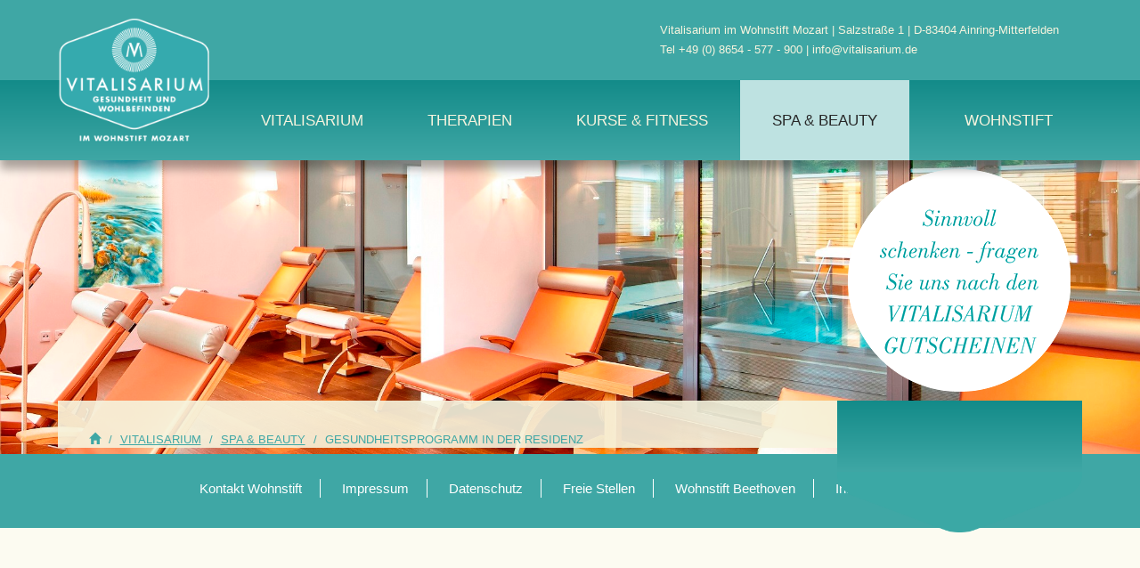

--- FILE ---
content_type: text/html; charset=utf-8
request_url: https://www.wohnstift-mozart.de/gesundheitsprogramm-seniorenresidenz-bayern.html
body_size: 6579
content:
<!DOCTYPE html>
<html lang="de">
<head>

  <meta charset="utf-8">
  <title>Gesundheitsprogramm in der Residenz - Premium Seniorenresidenz Wohnstift Mozart</title>
  <base href="https://www.wohnstift-mozart.de/">

  <meta name="robots" content="index,follow">
  <meta name="description" content="Gesundheitsförderung ist für ältere Menschen ein wesentlicher Faktor - das Wohnstift Mozart in Bad Reichenhall in Bayern bietet unzählige Einrichtungen und Programme an.">
  <meta name="keywords" content="">
  <meta name="generator" content="Contao Open Source CMS">
  
  <meta name="google-site-verification" content="dcyTWQcb66BkLsyOEKTP_vGSoFVnSzmkWj94RJtaHfY" />
  
  <meta name="SKYPE_TOOLBAR" content="SKYPE_TOOLBAR_PARSER_COMPATIBLE" />
  
      <meta name="viewport" content="width=device-width; initial-scale=1.0; maximum-scale=1.0; user-scalable=0;" />

    <link rel="stylesheet" href="assets/css/78e1fe19-collection.css">
    <!--[if lt IE 9]><script src="//oss.maxcdn.com/libs/respond.js/1.3.0/respond.min.js"></script><![endif]-->
<META name="referrer" content="same-origin" />
  <!--[if lt IE 9]><script src="assets/html5shiv/3.7.0/html5shiv.js"></script><![endif]-->

</head>
<body id="top" class="mac chrome webkit ch131 vitalisarium" style="">

  <div id="fb-root"></div>

  <div class="container">

      
          <div id="header" class="row">
          
<!-- indexer::stop -->

  
            
          <div class="navmenu-wrapper mod_navigation bootstrap visible-xs vitalisarium">
        <div class="navmenu navmenu-default navmenu-fixed-left offcanvas-sm">
          
            <ul class="nav navmenu-nav level_1">
            <li class="yamm-fw dropdown  item submenu vitalisarium first class">
                  <span class="glyphicon glyphicon-plus dropdown-toggle" data-toggle="dropdown" ></span>
          <span class="glyphicon glyphicon-minus dropdown-toggle" data-toggle="dropdown" ></span>
                <a href="vitalisarium-seniorenresidenz-salzburg.html">Vitalisarium                  </a>
                    <ul class="dropdown-menu col-sm-12">
            <li class=" vitalisarium noReadMore first">
        <a href="gesundheitsprogramm-seniorenresidenz-salzburg.html" title="Die 5 Säulen in der Residenz" class="vitalisarium noReadMore first">5 Säulen der Gesundheit</a>
                                </li>
                <li class=" vitalisarium noReadMore">
        <a href="plan-vitalisarium-wohnstift.html" title="Übersichtsplan - Vitalisarium Ainring" class="vitalisarium noReadMore">Vitalisarium im Überblick</a>
                                </li>
                <li class=" vitalisarium noReadMore">
        <a href="gesundheit-wellness-premiumresidenz.html" title="Day Spa in der Premiumresidenz" class="vitalisarium noReadMore">Day Spa</a>
                                </li>
                <li class=" vitalisarium noReadMore mitarbeiter">
        <a href="therapeuten-vitalisarium-salzburg.html" title="Therapeuten im Vitalisarium" class="vitalisarium noReadMore mitarbeiter">Unsere Mitarbeiter</a>
                                </li>
                <li class=" vitalisarium noReadMore">
        <a href="testimonials-vitalisarium-wohnstift.html" title="Testimonials für das Vitalisarium" class="vitalisarium noReadMore">Expertentipps</a>
                                </li>
                <li class=" vitalisarium noReadMore">
        <a href="beratung-vitalisarium-ainring.html" title="Gesundheitsberatung im Vitalisarium" class="vitalisarium noReadMore">Gesundheitsberatung</a>
                                </li>
                <li class=" vitalisarium">
        <a href="bilder-vitalisarium-wohnstift.html" title="Fotogalerie des Vitalisariums" class="vitalisarium">Fotogalerie</a>
                                </li>
                <li class=" vitalisarium noReadMore">
        <a href="vitalisarium-salzburg-preise.html" title="Aktuelle Preisliste vom Vitalisarium" class="vitalisarium noReadMore">Preise</a>
                                </li>
                <li class=" vitalisarium noReadMore">
        <a href="bezuschussung-behandlung-vitalisarium.html" title="Bezuschussung für Behandlungen" class="vitalisarium noReadMore">Bezuschussung nach § 20</a>
                                </li>
                <li class=" vitalisarium noReadMore">
        <a href="fragen-vitalisarium-salzburg.html" title="Fragen &amp; Antworten" class="vitalisarium noReadMore">Häufige Fragen</a>
                                </li>
                <li class=" submenu vitalisarium last">
        <a href="zusatzinformationen-vitalisarium-salzburg.html" title="Zusatzinformationen zum Vitalisarium" class="submenu vitalisarium last">Sonstiges</a>
                    <ul class="nav navmenu-nav level_3">
            <li class=" vitalisarium noReadMore first">
        <a href="kontakt-vitalisarium-salzburg.html" title="Kontaktinformation für das Vitalisarium" class="vitalisarium noReadMore first">Kontakt Vitalisarium</a>
                                </li>
                <li class=" vitalisarium noReadMore">
        <a href="oeffnungszeiten-vitalisarium-seniorenresidenz.html" title="Öffnungszeiten vom Vitalisarium" class="vitalisarium noReadMore">Öffnungszeiten</a>
                                </li>
                <li class=" vitalisarium gutscheine noReadMore">
        <a href="gutschein-vitalisarium-ainring.html" title="Gutscheine im Vitalisarium" class="vitalisarium gutscheine noReadMore">Gutscheine</a>
                                </li>
                <li class=" vitalisarium partner noReadMore last">
        <a href="partner-vitalisarium-wohnstift.html" title="Partner des Vitalisariums bei Salzburg" class="vitalisarium partner noReadMore last">Partner des Vitalisariums</a>
                                </li>
      </ul>
              </li>
      </ul>
              </li>
                <li class="yamm-fw dropdown  item submenu vitalisarium noReadMore class">
                  <span class="glyphicon glyphicon-plus dropdown-toggle" data-toggle="dropdown" ></span>
          <span class="glyphicon glyphicon-minus dropdown-toggle" data-toggle="dropdown" ></span>
                <a href="therapien-vitalisarium-salzburg.html">Therapien                  </a>
                    <ul class="dropdown-menu col-sm-12">
            <li class=" vitalisarium noReadMore first">
        <a href="klassische-massagen.html" title="Klassische Therapien für Senioren" class="vitalisarium noReadMore first">Klassische Therapien</a>
                                </li>
                <li class=" vitalisarium noReadMore last">
        <a href="gesundheit-massage-seniorenresidenz.html" title="Ganzheitliche Massagen für Senioren" class="vitalisarium noReadMore last">Alternative Therapien</a>
                                </li>
      </ul>
              </li>
                <li class="yamm-fw dropdown  item submenu vitalisarium noReadMore class">
                  <span class="glyphicon glyphicon-plus dropdown-toggle" data-toggle="dropdown" ></span>
          <span class="glyphicon glyphicon-minus dropdown-toggle" data-toggle="dropdown" ></span>
                <a href="fitness-vitalisarium-freilassing.html">Kurse & Fitness                  </a>
                    <ul class="dropdown-menu col-sm-12">
            <li class=" vitalisarium noReadMore first">
        <a href="fitness-gesundheit-vitalisarium.html" title="Präventive Trainings" class="vitalisarium noReadMore first">Präventive Trainings</a>
                                </li>
                <li class=" vitalisarium noReadMore last">
        <a href="fitness-kurse-senioren.html" title="Trainings und Kurse" class="vitalisarium noReadMore last">Allgemeine Trainings</a>
                                </li>
      </ul>
              </li>
                <li class="yamm-fw dropdown  item submenu trail vitalisarium class">
                  <span class="glyphicon glyphicon-plus dropdown-toggle" data-toggle="dropdown" ></span>
          <span class="glyphicon glyphicon-minus dropdown-toggle" data-toggle="dropdown" ></span>
                <a href="kosmetik-spa-vitalisarium.html">Spa & Beauty                  </a>
                    <ul class="dropdown-menu col-sm-12">
            <li class=" submenu vitalisarium noReadMore sibling first">
        <a href="seniorenresidenz-salzburg-kosmetik.html" title="Kosmetik im Vitalisarium in Ainring" class="submenu vitalisarium noReadMore sibling first">Kosmetik & Beauty</a>
                    <ul class="nav navmenu-nav level_3">
            <li class=" vitalisarium noReadMore first">
        <a href="koerperpflege-seniorenheim-salzburg.html" title="Maniküre &amp; Pediküre in der Residenz" class="vitalisarium noReadMore first">Körper, Füße, Hände</a>
                                </li>
                <li class=" vitalisarium noReadMore last">
        <a href="kosmetikbehandlungen-seniorenresidenz-salzburg.html" title="Gesichtsbehandlungen in der Residenz" class="vitalisarium noReadMore last">Gesicht</a>
                                </li>
      </ul>
              </li>
                <li class=" submenu vitalisarium noReadMore sibling last">
        <a href="hallenbad-seniorenresidenz-bayern.html" title="Wellness im Vitalisarium" class="submenu vitalisarium noReadMore sibling last">Spa</a>
                    <ul class="nav navmenu-nav level_3">
            <li class=" vitalisarium noReadMore first">
        <a href="hallenbad-seniorenresidenz-bayern.html" title="Hallenbad in der Seniorenresidenz" class="vitalisarium noReadMore first">Schwimmbad</a>
                                </li>
                <li class=" vitalisarium noReadMore">
        <a href="seniorenresidenz-salzburg-sauna.html" title="Moderner Saunabereich" class="vitalisarium noReadMore">Saunabereich</a>
                                </li>
                <li class=" vitalisarium noReadMore">
        <a href="ruhebereiche.html" title="Ruhebereich für die Senioren" class="vitalisarium noReadMore">Ruhebereiche</a>
                                </li>
                <li class=" vitalisarium noReadMore last">
        <a href="kneippbecken-vitalisarium-salzburg.html" title="Kneippen - Angebote im Vitalisarium" class="vitalisarium noReadMore last">Kneippbecken</a>
                                </li>
      </ul>
              </li>
      </ul>
              </li>
                <li class=" wohnstift-link last">
        <a href="" title="Premium Seniorenresidenz in Ainring" class="wohnstift-link last">Wohnstift</a>
                                </li>
      </ul>
        </div>
    
        <div class="navbar navbar-default navbar-fixed-top visible-xs">
          <button type="button" class="navbar-toggle visible-xs" data-toggle="offcanvas" data-target=".navmenu" data-autohide="false">
            <span class="icon-bar"></span>
            <span class="icon-bar"></span>
            <span class="icon-bar"></span>
          </button>
                  </div>
      </div>
    
  
<!-- indexer::continue -->

<a class="map glyphicon glyphicon-map-marker visible-xs" href="kontakt-vitalisarium-salzburg.html"></a>
<a class="mail glyphicon glyphicon-envelope visible-xs ce_em" href="&#109;&#97;&#105;&#108;&#116;&#111;&#58;&#105;&#110;&#x66;&#x6F;&#64;&#118;&#x69;&#x74;&#x61;&#x6C;&#105;&#115;&#x61;&#x72;&#105;&#x75;&#109;&#x2E;&#x64;&#101;"></a>
<a class="phone glyphicon glyphicon-earphone visible-xs ce_tel" href="tel:+498654577900"></a>
<a class="search glyphicon glyphicon-search visible-xs" href="suche-vitalisarium.html"></a>
<!-- indexer::stop -->

  
              <div class="navbar-wrapper mod_navigation bootstrap visible-md visible-lg visible-sm">
        <div class="container">
      
          <div class="navbar yamm navbar-default navbar-static-top" role="navigation">
            <div class="container">
              <div class="navbar-header">
                <button type="button" class="navbar-toggle" data-toggle="collapse" data-target=".navbar-collapse">
                  <span class="sr-only">Toggle navigation</span>
                  <span class="icon-bar"></span>
                  <span class="icon-bar"></span>
                  <span class="icon-bar"></span>
                </button>
                              </div>
              <div class="navbar-collapse collapse">
                  <ul class="nav navbar-nav level_1 col-sm-10 col-sm-pull-2">
            <li class="yamm-fw dropdown  item submenu vitalisarium first class">
        <a href="vitalisarium-seniorenresidenz-salzburg.html" >Vitalisarium <b class="caret"></b></a>
                    <ul class="dropdown-menu col-sm-12">
  <div class="menuImage menuImage1 hidden-xs"><div data-cap="" class="ce_image block">

  
  <figure class="image_container col-sm-6 col-lg-6">

    
    <img class="img-responsive" src="files/images/Content/Aussen/gartenanlage-seniorenresidenz-bayern.jpg" width="600" height="900" alt="Gartenanlage der Premium Seniorenresidenz in Bayern">

      </figure>
  
</div>
   </div>
  <div class="menuImage menuImage2 hidden-xs"><div data-cap="" class="ce_image block">

  
  <figure class="image_container col-sm-6 col-lg-6">

    
    <img class="img-responsive" src="files/images/menu/wohnungen.jpg" width="200" height="300" alt="">

      </figure>
  
</div>
   </div>
  <div class="menuImage menuImage3 hidden-xs"><div data-cap="" class="ce_image block">

  
  <figure class="image_container col-sm-6 col-lg-6">

    
    <img class="img-responsive" src="files/images/menu/gesundheit.jpg" width="200" height="300" alt="">

      </figure>
  
</div>
   </div>
  <div class="menuImage menuImage4 hidden-xs"><div data-cap="" class="ce_image block">

  
  <figure class="image_container col-sm-6 col-lg-6">

    
    <img class="img-responsive" src="files/images/menu/region.jpg" width="200" height="300" alt="">

      </figure>
  
</div>
   </div>
  <div class="menuImage menuImage5 hidden-xs"><div data-cap="" class="ce_image block">

  
  <figure class="image_container col-sm-6 col-lg-6">

    
    <img class="img-responsive" src="files/images/menu/vitalisarium.jpg" width="200" height="300" alt="">

      </figure>
  
</div>
   </div>
  <div class="menuImage menuImage-v1 hidden-xs"><div data-cap="" class="ce_image block">

  
  <figure class="image_container col-sm-6 col-lg-6">

    
    <img class="img-responsive" src="files/images/Menue_Vitalisarium/Pool-Therapie-Schwimmen.jpg" width="200" height="300" alt="">

      </figure>
  
</div>
   </div>
  <div class="menuImage menuImage-v2 hidden-xs"><div data-cap="" class="ce_image block">

  
  <figure class="image_container col-sm-6 col-lg-6">

    
    <img class="img-responsive" src="files/images/Menue_Vitalisarium/behandlung-kosmetik-vitalisarium.jpg" width="200" height="300" alt="">

      </figure>
  
</div>
   </div>
  <div class="menuImage menuImage-v3 hidden-xs"><div data-cap="" class="ce_image block">

  
  <figure class="image_container col-sm-6 col-lg-6">

    
    <img class="img-responsive" src="files/images/Menue_Vitalisarium/Fitness-Ganzkoerpertraining-Oberbayern.jpg" width="200" height="300" alt="">

      </figure>
  
</div>
   </div>
  <div class="menuImage menuImage-v4 hidden-xs"><div data-cap="" class="ce_image block">

  
  <figure class="image_container col-sm-6 col-lg-6">

    
    <img class="img-responsive" src="files/images/Menue_Vitalisarium/Kosmetik-Wellness-Entspannung.jpg" width="200" height="299" alt="">

      </figure>
  
</div>
   </div>
  <div class="menuImage menuImage-v5 hidden-xs"><div data-cap="" class="ce_image block">

  
  <figure class="image_container col-sm-6 col-lg-6">

    
    <img class="img-responsive" src="files/images/menu/vitalisarium.jpg" width="200" height="300" alt="">

      </figure>
  
</div>
   </div>
            <li class=" vitalisarium noReadMore first">
        <a href="gesundheitsprogramm-seniorenresidenz-salzburg.html" title="Die 5 Säulen in der Residenz" class="vitalisarium noReadMore first">5 Säulen der Gesundheit</a>
                                </li>
                <li class=" vitalisarium noReadMore">
        <a href="plan-vitalisarium-wohnstift.html" title="Übersichtsplan - Vitalisarium Ainring" class="vitalisarium noReadMore">Vitalisarium im Überblick</a>
                                </li>
                <li class=" vitalisarium noReadMore">
        <a href="gesundheit-wellness-premiumresidenz.html" title="Day Spa in der Premiumresidenz" class="vitalisarium noReadMore">Day Spa</a>
                                </li>
                <li class=" vitalisarium noReadMore mitarbeiter">
        <a href="therapeuten-vitalisarium-salzburg.html" title="Therapeuten im Vitalisarium" class="vitalisarium noReadMore mitarbeiter">Unsere Mitarbeiter</a>
                                </li>
                <li class=" vitalisarium noReadMore">
        <a href="testimonials-vitalisarium-wohnstift.html" title="Testimonials für das Vitalisarium" class="vitalisarium noReadMore">Expertentipps</a>
                                </li>
                <li class=" vitalisarium noReadMore">
        <a href="beratung-vitalisarium-ainring.html" title="Gesundheitsberatung im Vitalisarium" class="vitalisarium noReadMore">Gesundheitsberatung</a>
                                </li>
                <li class=" vitalisarium">
        <a href="bilder-vitalisarium-wohnstift.html" title="Fotogalerie des Vitalisariums" class="vitalisarium">Fotogalerie</a>
                                </li>
                <li class=" vitalisarium noReadMore">
        <a href="vitalisarium-salzburg-preise.html" title="Aktuelle Preisliste vom Vitalisarium" class="vitalisarium noReadMore">Preise</a>
                                </li>
                <li class=" vitalisarium noReadMore">
        <a href="bezuschussung-behandlung-vitalisarium.html" title="Bezuschussung für Behandlungen" class="vitalisarium noReadMore">Bezuschussung nach § 20</a>
                                </li>
                <li class=" vitalisarium noReadMore">
        <a href="fragen-vitalisarium-salzburg.html" title="Fragen &amp; Antworten" class="vitalisarium noReadMore">Häufige Fragen</a>
                                </li>
                <li class=" submenu vitalisarium last">
        <a href="zusatzinformationen-vitalisarium-salzburg.html" title="Zusatzinformationen zum Vitalisarium" class="submenu vitalisarium last">Sonstiges</a>
                    <ul class="nav navbar-nav level_3 col-sm-10 col-sm-pull-2">
            <li class=" vitalisarium noReadMore first">
        <a href="kontakt-vitalisarium-salzburg.html" title="Kontaktinformation für das Vitalisarium" class="vitalisarium noReadMore first">Kontakt Vitalisarium</a>
                                </li>
                <li class=" vitalisarium noReadMore">
        <a href="oeffnungszeiten-vitalisarium-seniorenresidenz.html" title="Öffnungszeiten vom Vitalisarium" class="vitalisarium noReadMore">Öffnungszeiten</a>
                                </li>
                <li class=" vitalisarium gutscheine noReadMore">
        <a href="gutschein-vitalisarium-ainring.html" title="Gutscheine im Vitalisarium" class="vitalisarium gutscheine noReadMore">Gutscheine</a>
                                </li>
                <li class=" vitalisarium partner noReadMore last">
        <a href="partner-vitalisarium-wohnstift.html" title="Partner des Vitalisariums bei Salzburg" class="vitalisarium partner noReadMore last">Partner des Vitalisariums</a>
                                </li>
      </ul>              </li>
      </ul>              </li>
                <li class="yamm-fw dropdown  item submenu vitalisarium noReadMore class">
        <a href="therapien-vitalisarium-salzburg.html" >Therapien <b class="caret"></b></a>
                    <ul class="dropdown-menu col-sm-12">
  <div class="menuImage menuImage1 hidden-xs"><div data-cap="" class="ce_image block">

  
  <figure class="image_container col-sm-6 col-lg-6">

    
    <img class="img-responsive" src="files/images/Content/Aussen/gartenanlage-seniorenresidenz-bayern.jpg" width="600" height="900" alt="Gartenanlage der Premium Seniorenresidenz in Bayern">

      </figure>
  
</div>
   </div>
  <div class="menuImage menuImage2 hidden-xs"><div data-cap="" class="ce_image block">

  
  <figure class="image_container col-sm-6 col-lg-6">

    
    <img class="img-responsive" src="files/images/menu/wohnungen.jpg" width="200" height="300" alt="">

      </figure>
  
</div>
   </div>
  <div class="menuImage menuImage3 hidden-xs"><div data-cap="" class="ce_image block">

  
  <figure class="image_container col-sm-6 col-lg-6">

    
    <img class="img-responsive" src="files/images/menu/gesundheit.jpg" width="200" height="300" alt="">

      </figure>
  
</div>
   </div>
  <div class="menuImage menuImage4 hidden-xs"><div data-cap="" class="ce_image block">

  
  <figure class="image_container col-sm-6 col-lg-6">

    
    <img class="img-responsive" src="files/images/menu/region.jpg" width="200" height="300" alt="">

      </figure>
  
</div>
   </div>
  <div class="menuImage menuImage5 hidden-xs"><div data-cap="" class="ce_image block">

  
  <figure class="image_container col-sm-6 col-lg-6">

    
    <img class="img-responsive" src="files/images/menu/vitalisarium.jpg" width="200" height="300" alt="">

      </figure>
  
</div>
   </div>
  <div class="menuImage menuImage-v1 hidden-xs"><div data-cap="" class="ce_image block">

  
  <figure class="image_container col-sm-6 col-lg-6">

    
    <img class="img-responsive" src="files/images/Menue_Vitalisarium/Pool-Therapie-Schwimmen.jpg" width="200" height="300" alt="">

      </figure>
  
</div>
   </div>
  <div class="menuImage menuImage-v2 hidden-xs"><div data-cap="" class="ce_image block">

  
  <figure class="image_container col-sm-6 col-lg-6">

    
    <img class="img-responsive" src="files/images/Menue_Vitalisarium/behandlung-kosmetik-vitalisarium.jpg" width="200" height="300" alt="">

      </figure>
  
</div>
   </div>
  <div class="menuImage menuImage-v3 hidden-xs"><div data-cap="" class="ce_image block">

  
  <figure class="image_container col-sm-6 col-lg-6">

    
    <img class="img-responsive" src="files/images/Menue_Vitalisarium/Fitness-Ganzkoerpertraining-Oberbayern.jpg" width="200" height="300" alt="">

      </figure>
  
</div>
   </div>
  <div class="menuImage menuImage-v4 hidden-xs"><div data-cap="" class="ce_image block">

  
  <figure class="image_container col-sm-6 col-lg-6">

    
    <img class="img-responsive" src="files/images/Menue_Vitalisarium/Kosmetik-Wellness-Entspannung.jpg" width="200" height="299" alt="">

      </figure>
  
</div>
   </div>
  <div class="menuImage menuImage-v5 hidden-xs"><div data-cap="" class="ce_image block">

  
  <figure class="image_container col-sm-6 col-lg-6">

    
    <img class="img-responsive" src="files/images/menu/vitalisarium.jpg" width="200" height="300" alt="">

      </figure>
  
</div>
   </div>
            <li class=" vitalisarium noReadMore first">
        <a href="klassische-massagen.html" title="Klassische Therapien für Senioren" class="vitalisarium noReadMore first">Klassische Therapien</a>
                                </li>
                <li class=" vitalisarium noReadMore last">
        <a href="gesundheit-massage-seniorenresidenz.html" title="Ganzheitliche Massagen für Senioren" class="vitalisarium noReadMore last">Alternative Therapien</a>
                                </li>
      </ul>              </li>
                <li class="yamm-fw dropdown  item submenu vitalisarium noReadMore class">
        <a href="fitness-vitalisarium-freilassing.html" >Kurse & Fitness <b class="caret"></b></a>
                    <ul class="dropdown-menu col-sm-12">
  <div class="menuImage menuImage1 hidden-xs"><div data-cap="" class="ce_image block">

  
  <figure class="image_container col-sm-6 col-lg-6">

    
    <img class="img-responsive" src="files/images/Content/Aussen/gartenanlage-seniorenresidenz-bayern.jpg" width="600" height="900" alt="Gartenanlage der Premium Seniorenresidenz in Bayern">

      </figure>
  
</div>
   </div>
  <div class="menuImage menuImage2 hidden-xs"><div data-cap="" class="ce_image block">

  
  <figure class="image_container col-sm-6 col-lg-6">

    
    <img class="img-responsive" src="files/images/menu/wohnungen.jpg" width="200" height="300" alt="">

      </figure>
  
</div>
   </div>
  <div class="menuImage menuImage3 hidden-xs"><div data-cap="" class="ce_image block">

  
  <figure class="image_container col-sm-6 col-lg-6">

    
    <img class="img-responsive" src="files/images/menu/gesundheit.jpg" width="200" height="300" alt="">

      </figure>
  
</div>
   </div>
  <div class="menuImage menuImage4 hidden-xs"><div data-cap="" class="ce_image block">

  
  <figure class="image_container col-sm-6 col-lg-6">

    
    <img class="img-responsive" src="files/images/menu/region.jpg" width="200" height="300" alt="">

      </figure>
  
</div>
   </div>
  <div class="menuImage menuImage5 hidden-xs"><div data-cap="" class="ce_image block">

  
  <figure class="image_container col-sm-6 col-lg-6">

    
    <img class="img-responsive" src="files/images/menu/vitalisarium.jpg" width="200" height="300" alt="">

      </figure>
  
</div>
   </div>
  <div class="menuImage menuImage-v1 hidden-xs"><div data-cap="" class="ce_image block">

  
  <figure class="image_container col-sm-6 col-lg-6">

    
    <img class="img-responsive" src="files/images/Menue_Vitalisarium/Pool-Therapie-Schwimmen.jpg" width="200" height="300" alt="">

      </figure>
  
</div>
   </div>
  <div class="menuImage menuImage-v2 hidden-xs"><div data-cap="" class="ce_image block">

  
  <figure class="image_container col-sm-6 col-lg-6">

    
    <img class="img-responsive" src="files/images/Menue_Vitalisarium/behandlung-kosmetik-vitalisarium.jpg" width="200" height="300" alt="">

      </figure>
  
</div>
   </div>
  <div class="menuImage menuImage-v3 hidden-xs"><div data-cap="" class="ce_image block">

  
  <figure class="image_container col-sm-6 col-lg-6">

    
    <img class="img-responsive" src="files/images/Menue_Vitalisarium/Fitness-Ganzkoerpertraining-Oberbayern.jpg" width="200" height="300" alt="">

      </figure>
  
</div>
   </div>
  <div class="menuImage menuImage-v4 hidden-xs"><div data-cap="" class="ce_image block">

  
  <figure class="image_container col-sm-6 col-lg-6">

    
    <img class="img-responsive" src="files/images/Menue_Vitalisarium/Kosmetik-Wellness-Entspannung.jpg" width="200" height="299" alt="">

      </figure>
  
</div>
   </div>
  <div class="menuImage menuImage-v5 hidden-xs"><div data-cap="" class="ce_image block">

  
  <figure class="image_container col-sm-6 col-lg-6">

    
    <img class="img-responsive" src="files/images/menu/vitalisarium.jpg" width="200" height="300" alt="">

      </figure>
  
</div>
   </div>
            <li class=" vitalisarium noReadMore first">
        <a href="fitness-gesundheit-vitalisarium.html" title="Präventive Trainings" class="vitalisarium noReadMore first">Präventive Trainings</a>
                                </li>
                <li class=" vitalisarium noReadMore last">
        <a href="fitness-kurse-senioren.html" title="Trainings und Kurse" class="vitalisarium noReadMore last">Allgemeine Trainings</a>
                                </li>
      </ul>              </li>
                <li class="yamm-fw dropdown  item submenu trail vitalisarium class">
        <a href="kosmetik-spa-vitalisarium.html" >Spa & Beauty <b class="caret"></b></a>
                    <ul class="dropdown-menu col-sm-12">
  <div class="menuImage menuImage1 hidden-xs"><div data-cap="" class="ce_image block">

  
  <figure class="image_container col-sm-6 col-lg-6">

    
    <img class="img-responsive" src="files/images/Content/Aussen/gartenanlage-seniorenresidenz-bayern.jpg" width="600" height="900" alt="Gartenanlage der Premium Seniorenresidenz in Bayern">

      </figure>
  
</div>
   </div>
  <div class="menuImage menuImage2 hidden-xs"><div data-cap="" class="ce_image block">

  
  <figure class="image_container col-sm-6 col-lg-6">

    
    <img class="img-responsive" src="files/images/menu/wohnungen.jpg" width="200" height="300" alt="">

      </figure>
  
</div>
   </div>
  <div class="menuImage menuImage3 hidden-xs"><div data-cap="" class="ce_image block">

  
  <figure class="image_container col-sm-6 col-lg-6">

    
    <img class="img-responsive" src="files/images/menu/gesundheit.jpg" width="200" height="300" alt="">

      </figure>
  
</div>
   </div>
  <div class="menuImage menuImage4 hidden-xs"><div data-cap="" class="ce_image block">

  
  <figure class="image_container col-sm-6 col-lg-6">

    
    <img class="img-responsive" src="files/images/menu/region.jpg" width="200" height="300" alt="">

      </figure>
  
</div>
   </div>
  <div class="menuImage menuImage5 hidden-xs"><div data-cap="" class="ce_image block">

  
  <figure class="image_container col-sm-6 col-lg-6">

    
    <img class="img-responsive" src="files/images/menu/vitalisarium.jpg" width="200" height="300" alt="">

      </figure>
  
</div>
   </div>
  <div class="menuImage menuImage-v1 hidden-xs"><div data-cap="" class="ce_image block">

  
  <figure class="image_container col-sm-6 col-lg-6">

    
    <img class="img-responsive" src="files/images/Menue_Vitalisarium/Pool-Therapie-Schwimmen.jpg" width="200" height="300" alt="">

      </figure>
  
</div>
   </div>
  <div class="menuImage menuImage-v2 hidden-xs"><div data-cap="" class="ce_image block">

  
  <figure class="image_container col-sm-6 col-lg-6">

    
    <img class="img-responsive" src="files/images/Menue_Vitalisarium/behandlung-kosmetik-vitalisarium.jpg" width="200" height="300" alt="">

      </figure>
  
</div>
   </div>
  <div class="menuImage menuImage-v3 hidden-xs"><div data-cap="" class="ce_image block">

  
  <figure class="image_container col-sm-6 col-lg-6">

    
    <img class="img-responsive" src="files/images/Menue_Vitalisarium/Fitness-Ganzkoerpertraining-Oberbayern.jpg" width="200" height="300" alt="">

      </figure>
  
</div>
   </div>
  <div class="menuImage menuImage-v4 hidden-xs"><div data-cap="" class="ce_image block">

  
  <figure class="image_container col-sm-6 col-lg-6">

    
    <img class="img-responsive" src="files/images/Menue_Vitalisarium/Kosmetik-Wellness-Entspannung.jpg" width="200" height="299" alt="">

      </figure>
  
</div>
   </div>
  <div class="menuImage menuImage-v5 hidden-xs"><div data-cap="" class="ce_image block">

  
  <figure class="image_container col-sm-6 col-lg-6">

    
    <img class="img-responsive" src="files/images/menu/vitalisarium.jpg" width="200" height="300" alt="">

      </figure>
  
</div>
   </div>
            <li class=" submenu vitalisarium noReadMore sibling first">
        <a href="seniorenresidenz-salzburg-kosmetik.html" title="Kosmetik im Vitalisarium in Ainring" class="submenu vitalisarium noReadMore sibling first">Kosmetik & Beauty</a>
                    <ul class="nav navbar-nav level_3 col-sm-10 col-sm-pull-2">
            <li class=" vitalisarium noReadMore first">
        <a href="koerperpflege-seniorenheim-salzburg.html" title="Maniküre &amp; Pediküre in der Residenz" class="vitalisarium noReadMore first">Körper, Füße, Hände</a>
                                </li>
                <li class=" vitalisarium noReadMore last">
        <a href="kosmetikbehandlungen-seniorenresidenz-salzburg.html" title="Gesichtsbehandlungen in der Residenz" class="vitalisarium noReadMore last">Gesicht</a>
                                </li>
      </ul>              </li>
                <li class=" submenu vitalisarium noReadMore sibling last">
        <a href="hallenbad-seniorenresidenz-bayern.html" title="Wellness im Vitalisarium" class="submenu vitalisarium noReadMore sibling last">Spa</a>
                    <ul class="nav navbar-nav level_3 col-sm-10 col-sm-pull-2">
            <li class=" vitalisarium noReadMore first">
        <a href="hallenbad-seniorenresidenz-bayern.html" title="Hallenbad in der Seniorenresidenz" class="vitalisarium noReadMore first">Schwimmbad</a>
                                </li>
                <li class=" vitalisarium noReadMore">
        <a href="seniorenresidenz-salzburg-sauna.html" title="Moderner Saunabereich" class="vitalisarium noReadMore">Saunabereich</a>
                                </li>
                <li class=" vitalisarium noReadMore">
        <a href="ruhebereiche.html" title="Ruhebereich für die Senioren" class="vitalisarium noReadMore">Ruhebereiche</a>
                                </li>
                <li class=" vitalisarium noReadMore last">
        <a href="kneippbecken-vitalisarium-salzburg.html" title="Kneippen - Angebote im Vitalisarium" class="vitalisarium noReadMore last">Kneippbecken</a>
                                </li>
      </ul>              </li>
      </ul>              </li>
                <li class=" wohnstift-link last">
        <a href="" title="Premium Seniorenresidenz in Ainring" class="wohnstift-link last">Wohnstift</a>
                                </li>
      </ul>              </div>
            </div>
          </div>
        </div>
      </div>
        
    
  
<!-- indexer::continue -->

<div class="headerBackgroundVitalisarium hidden-xs">
	<span class="firstRowVitalisarium"></span>
	<span class="secondRowVitalisarium"></span>
</div>
<!---->
<div class="searchBoxWrapper hidden-xs col-sm-2 col-sm-offset-4" style="visibility:hidden">

<!-- indexer::stop -->
<div class="mod_search block">

  
  <form action="suche.html" method="get" role="form" class="form-inline searchForm">
<div class="form-group">
  <div class="formbody">
        	<label for="ctrl_keywords_29" class="invisible">Suchbegriffe</label>
      <input type="search" name="keywords" id="ctrl_keywords_29" class="text form-control" value="" placeholder="Suchen">
    <span class="searchButton glyphicon glyphicon-search"><input type="submit" id="ctrl_submit_29" class="submit" value="Suchen"></span>
  </div>
</div>
</form>

  
  
</div>
<!-- indexer::continue -->


</div>
<!---->
<div class="addressContainer hidden-xs col-sm-5 col-sm-offset-7">

<div class="ce_text block">

  
      <p>Vitalisarium im Wohnstift Mozart |&nbsp;Salzstraße 1 | D-83404 Ainring-Mitterfelden</p>
<p>Tel <a href="tel:+498654577900" class="ce_tel">+49 (0) 8654 - 577 - 900</a> |&nbsp;<a href="&#109;&#97;&#105;&#108;&#116;&#111;&#58;&#x69;&#110;&#102;&#111;&#x40;&#x76;&#105;&#x74;&#x61;&#x6C;&#105;&#115;&#x61;&#x72;&#x69;&#117;&#109;&#x2E;&#100;&#x65;" class="ce_em">&#x69;&#x6E;&#x66;&#x6F;&#x40;&#118;&#x69;&#x74;&#97;&#x6C;&#x69;&#x73;&#x61;&#x72;&#105;&#x75;&#x6D;&#46;&#100;&#x65;</a></p>  
  
  
</div>


</div>
<a href="vitalisarium-seniorenresidenz-salzburg.html" class="logo col-xs-8 col-sm-2 col-md-3 col-lg-2 col-xs-offset-2 col-sm-offset-0" rel=""><img src="/files/layout/logo_vitalisarium.png" alt="Vitalisarium" title="Vitalisarium"/></a>      </div>
      
      
    <div id="container" class="row">
    
           
      <div id="main" class="col-sm-12 col-sm-push-0">
        <div class="inside">
          
<a class="storer" href="gutschein-vitalisarium-ainring.html"></a>
<div class="rightContactSub hidden-xs hidden-sm">
	<div class="rightContactHeaderTitle"><!--<span class="smallLogo"></span>--></div>
	<div class="rightContactHeader"><div class="rightContactHeaderImage"><img src="/files/layout/teaser_header_vitalisarium.png"></div></div>
</div>




<!-- indexer::stop -->

    <ol class="breadcrumb mod_breadcrumb bootstrap block">
                  <li class="first"><a href="" title="Premium Seniorenresidenz Wohnstift Mozart">Seniorenresidenz Wohnstift Mozart</a></li>
                        <li><a href="vitalisarium-seniorenresidenz-salzburg.html" title="Vitalisarium in der Seniorenresidenz">Vitalisarium</a></li>
                        <li><a href="kosmetik-spa-vitalisarium.html" title="Spa &amp; Kosmetik in der Seniorenresidenz">Spa &amp; Beauty</a></li>
                        <li class="active last">Gesundheitsprogramm in der Residenz</li>
            </ol>

<!-- indexer::continue -->
        </div>

<DIV id="MobileOnly" style="display:none;">
<A href="https://www.wohnstift-mozart.de/beste-premium-residenz.html">
<IMG id="MobileOnlyImage"
     src="/files/images/Content/Diverses/award-rot.png" 
     style="width:75%; margin: 1.5em auto 1.5em auto; -webkit-filter: drop-shadow(0px 5px 10px #4b4948); filter: drop-shadow(0px 5px 10px #4b4948); display:block;" 
     alt="Premium Residenzen Award: Platz 1">
</A>
<STRONG id="MobileOnlyText" 
        style="font-size:1.75em; font-weight:normal; line-height:150%; margin-bottom:0.25em; display:block; color:#97000a;">
Das Wohnstift Mozart:
<BR/>
Beste Premium-Residenz des Jahres 2019.
<BR/>
Ausgezeichnet für sein vorbildliches Gesundheits- und Spa-Angebot.
</STRONG>
</DIV>

              </div>
      
      
      
            
    </div>
  
      
      
      
    <div class="custom">

<div id="beforebodyend">
<div class="inside">

<!-- The Bootstrap Image Gallery lightbox, should be a child element of the document body -->
<div id="blueimp-gallery" class="blueimp-gallery blueimp-gallery-controls" data-use-bootstrap-modal="false">
    <!-- The container for the modal slides -->
    <div class="slides"></div>
    <!-- Controls for the borderless lightbox -->
    <h3 class="title"></h3>
    <a class="prev">‹</a>
    <a class="next">›</a>
    <a class="close">×</a>
    <a class="play-pause"></a>
    <ol class="indicator"></ol>
    <!-- The modal dialog, which will be used to wrap the lightbox content -->
    <div class="modal fade">
        <div class="modal-dialog">
            <div class="modal-content">
                <div class="modal-header">
                    <button type="button" class="close" aria-hidden="true">×</button>
                    <h4 class="modal-title"></h4>
                </div>
                <div class="modal-body next"></div>
                <div class="modal-footer">
                    <button type="button" class="btn btn-default pull-left prev">
                        <i class="glyphicon glyphicon-chevron-left"></i>
                        Previous
                    </button>
                    <button type="button" class="btn btn-primary next">
                        Next
                        <i class="glyphicon glyphicon-chevron-right"></i>
                    </button>
                </div>
            </div>
        </div>
    </div>
</div>
</div>
</div>

</div>
    
  </div>
<div class="clear"></div>
          <div id="footer">
        
          
<!-- indexer::stop -->
  
  <nav class="mod_customnav block" id="footerNav">
  
      
    <a href="gesundheitsprogramm-seniorenresidenz-bayern.html#skipNavigation60" class="invisible">Navigation überspringen</a>
  
    
<ul class="level_1">
            <li class="noReadMore first"><a href="kontakt-wohnstift-mozart.html" title="Kontaktinformation der stilvollen Residenz" class="noReadMore first">Kontakt Wohnstift</a></li>
                <li class="noReadMore"><a href="impressum-wohnstift-mozart.html" title="Impressum der Premiumresidenz" class="noReadMore">Impressum</a></li>
                <li><a href="datenschutz.html" title="Datenschutzerklärung" rel="nofollow">Datenschutz</a></li>
                <li class="noReadMore"><a href="stellenangebot-wohnstift-mozart.html" title="Stellenangebote in der Premiumresidenz" class="noReadMore">Freie Stellen</a></li>
                <li><a href="partner-wohnstift-mozart.html" title="Partnerbetrieb der Premiumresidenz">Wohnstift Beethoven</a></li>
                <li class="last"><a href="sitemap-wohnstift-mozart.html" title="Sitemap der Premiumresidenz" class="last">Inhaltsverzeichnis</a></li>
      </ul>
  
    <a id="skipNavigation60" class="invisible">&nbsp;</a>
  
  </nav>
<!-- indexer::continue -->

    <script type="text/javascript">
        // background images
        var ncmSeasonSwitchImages = [
                                                        {
                    xs : 'assets/images/0/ruheraum-entspannung-wellness-4173e7f0.jpg',
                    sm : 'files/images/Header/Vitalisarium Neu/ruheraum-entspannung-wellness.jpg',
                    md : 'files/images/Header/Vitalisarium Neu/ruheraum-entspannung-wellness.jpg',
                    lg : 'files/images/Header/Vitalisarium Neu/ruheraum-entspannung-wellness.jpg'
                }
                                                    ];
    </script>

    
            
        
            
                    <div id="headerslider"></div>
        
            
      </div>
    
  <script src="assets/css/edf7cce4-collection.js"></script>

  
  
      <script>
              setTimeout(function(){jQuery.ajax("system/cron/cron.txt",{complete:function(e){var t=e.responseText||0;parseInt(t)<Math.round(+(new Date)/1e3)-3600&&jQuery.ajax("system/cron/cron.php")}})},5e3)
          </script>
  


</body>
</html>